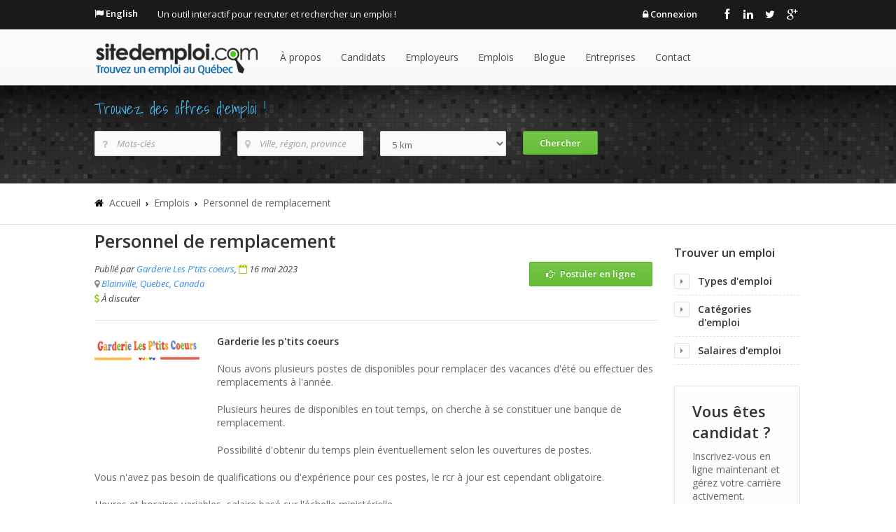

--- FILE ---
content_type: text/html; charset=utf-8
request_url: https://www.sitedemploi.com/fr-ca/emploi/personnel-de-remplacement/
body_size: 11343
content:

<!DOCTYPE html>
<html lang="fr-ca">
<head>
    <title>Personnel de remplacement - Garderie Les P&#39;tits coeurs | Site d&#39;emploi</title>
    <meta charset="utf-8">
    <meta name="description" content="Garderie les p&amp;#39;tits coeurs Nous avons plusieurs postes de disponibles pour remplacer des vacances d&amp;#39;&amp;eacute;t&amp;eacute; ou effectuer des remplacements ...">
    <meta name="keywords" content="cpe">
    <meta name="author" content="Site d'emploi">
    <meta name="viewport" content="width=device-width, initial-scale=1.0, maximum-scale=1.0">
    <link rel="schema.DC" href="https://purl.org/dc/elements/1.1/" />
    <meta name="DC.title" content="Personnel de remplacement - Garderie Les P&#39;tits coeurs | Site d&#39;emploi" />
    <meta name="DC.Description" content="Garderie les p&amp;#39;tits coeurs Nous avons plusieurs postes de disponibles pour remplacer des vacances d&amp;#39;&amp;eacute;t&amp;eacute; ou effectuer des remplacements ..." />
    <meta name="DC.Subject" content="cpe" />
    <meta name="DC.format" content="text/html" />
    <meta name="DC.language" scheme="RFC3066" content="fr" />
    <link rel="canonical" href="/fr-ca/emploi/personnel-de-remplacement/" /> 

    <meta name="googlebot" content="index, follow" />
    <meta name="Robots" content="index, follow" /> 

    <link rel="stylesheet" type="text/css" href="https://fonts.googleapis.com/css?family=Open+Sans:300italic,400italic,300,400,600,700|Shadows+Into+Light">
    <link href="/css/main-css?v=lZ2mLCrguihQ7yLigM15Jpxruv6RdCzjqIIpQujSwTA1" rel="stylesheet"/>

    <!--[if lt IE 9]>
	    <link rel="stylesheet" type="text/css" href="/css/sky-forms-ie8.css">
    <![endif]-->
    <script type="text/javascript" src="https://ajax.googleapis.com/ajax/libs/jquery/1.10.2/jquery.min.js"></script>
    <script type="text/javascript" src="https://ajax.googleapis.com/ajax/libs/jqueryui/1.10.2/jquery-ui.min.js"></script>
    <script type="text/javascript" src="https://ajax.aspnetcdn.com/ajax/jquery.validate/1.11.1/jquery.validate.min.js"></script>

    <script src='/js/site-js?v=rQMPST8g18PNbl3YK5qj6UZB1l3ry57AHjDaHHDzXmY1' defer></script>


    <link href="/fancybox/main-css?v=gBQe0f9iKIUTbq56aX4bg4HRwO-YsH6FIeLgi_thhJM1" rel="stylesheet"/>

    <link rel="stylesheet" type="text/css" media="print" href="/css/print.css">
    <script src='/fancybox/main-js?v=KQ2iNVrwsXdiJzSHhDclOMXiQ7czDXMGXrEUw9rhz2o1' defer></script>

    <script type="text/javascript" src="//ajax.aspnetcdn.com/ajax/mvc/4.0/jquery.validate.unobtrusive.min.js"></script>
    <script src="/js/unobtrusive-js?v=lWgf8_nB9MzU3N1ztusS2nnyZp9GZERS2J1NvX37gZo1"></script>

    <!--[if lt IE 10]>
        <script src="/js/placeholder-js?v=LfYcYZELk9WQTrX28yVQgubAQaMc0Wo2w75_KkcvP0Q1"></script>

    <![endif]-->	
    <!-- Le HTML5 shim, for IE6-8 support of HTML5 elements -->
    <!--[if lt IE 9]>
	    <script src="//cdnjs.cloudflare.com/ajax/libs/html5shiv/3.6.1/html5shiv.js"></script>
        <script src="/js/sky-forms-js?v=lKV4KOKq7CxBe__9pzNO1ZX71ZVdQC-Eu2IWwjjn6uI1"></script>

    <![endif]-->
<script src='/js/spin-js?v=S8A1_XPmJ1gJXQq5npeNttS4PY-NeK43HmsVbdnn3w81' defer></script>

    <!-- Google GEO -->
    <script type="text/javascript" src="//maps.googleapis.com/maps/api/js?key=AIzaSyCrQSYY2deg1SDvhRqE6LiGLEtSS92AxZI&libraries=places,adsense&ver=3.0&language=fr"></script>
    <script type="text/javascript">
        function initialize() {
            var input = document.getElementById('Location');
            var autocomplete = new google.maps.places.Autocomplete(input);
        }
        google.maps.event.addDomListener(window, 'load', initialize); 
    </script>

    <link rel="shortcut icon" href="/favicon.ico">
    <link rel="apple-touch-icon" href="/apple-touch-icon.png">
    <link rel="apple-touch-icon" sizes="72x72" href="/apple-touch-icon-72x72.png">
    <link rel="apple-touch-icon" sizes="72x72" href="/apple-touch-icon-precomposed.png">
    <link rel="apple-touch-icon" sizes="114x114" href="/apple-touch-icon-114x114.png">
    <link rel="apple-touch-icon" sizes="120x120" href="/apple-touch-icon-120x120.png">
    <link rel="apple-touch-icon" sizes="120x120" href="/apple-touch-icon-120x120-precomposed.png">
    <link rel="apple-touch-icon" sizes="152x152" href="/apple-touch-icon-152x152.png">
    <link rel="apple-touch-icon" sizes="152x152" href="/apple-touch-icon-152x152-precomposed.png">
    <link rel="alternate" type="application/rss+xml" title="Site d'emploi RSS" href="/fr-ca/feed/">
    <!-- for facebook -->   
    <meta property="og:title" content="Personnel de remplacement - Garderie Les P&#39;tits coeurs | Site d&#39;emploi" />
    <meta property="og:type" content="article" />
    <meta property="og:url" content="https://www.sitedemploi.com/fr-ca/emploi/personnel-de-remplacement/" />
    <meta property="og:image" content="https://www.sitedemploi.com/images/upload/logos/2023/05/garderie-les-ptits-coeurs-logo-150x150.png" />
    <meta property="og:site_name" content="Site d'emploi" />
    <meta property="fb:app_id" content="570845336337438" />
    <meta property="og:description" content="Garderie les p&amp;#39;tits coeurs Nous avons plusieurs postes de disponibles pour remplacer des vacances d&amp;#39;&amp;eacute;t&amp;eacute; ou effectuer des remplacements ..." />
    <!-- for Twitter -->          
    <meta name="twitter:card" content="summary" />
    <meta name="twitter:site" content="@SiteEmploi" />
    <meta name="twitter:url" content="https://www.sitedemploi.com/fr-ca/emploi/personnel-de-remplacement/" />
    <meta name="twitter:title" content="Personnel de remplacement - Garderie Les P&#39;tits coeurs | Site d&#39;emploi" />
    <meta name="twitter:description" content="Garderie les p&amp;#39;tits coeurs Nous avons plusieurs postes de disponibles pour remplacer des vacances d&amp;#39;&amp;eacute;t&amp;eacute; ou effectuer des remplacements ..." />
    <meta name="twitter:image" content="https://www.sitedemploi.com/images/upload/logos/2023/05/garderie-les-ptits-coeurs-logo-150x150.png" />

    <!-- google -->
    <script async src="//pagead2.googlesyndication.com/pagead/js/adsbygoogle.js"></script>
    <!-- Google tag (gtag.js) -->
    <script async src="https://www.googletagmanager.com/gtag/js?id=G-BG4P04CP50"></script>
    <script>
 	window.dataLayer = window.dataLayer || [];
  	function gtag(){dataLayer.push(arguments);}
  	gtag('js', new Date());
  	gtag('config', 'G-BG4P04CP50');
    </script>
    <!-- fin google analytics -->  

</head>
<body>


<div class="main">

	<!-- top bar -->
	<div class="b-top-bar">
		<div class="layout">
			<div class="wrap-left">
                <span class="top-bar-langue"><i class="icon-flag"></i> <a href="/en-ca/">English</a></span>
				<span class="top-bar-text">Un outil interactif pour recruter et rechercher un emploi !</span>
			</div>
			<div class="wrap-right">
            	<span class="top-bar-langue">
                        <i class="icon-lock"></i> <a href="/fr-ca/connexion/" title="login">Connexion</a>
                </span> 
				<div class="top-bar-social">
					<a class="fb" href="https://www.facebook.com/sitedemploi" target="_blank"><i class="icon-facebook"></i></a>
					<a class="lin" href="https://www.linkedin.com/company/site-d'emploi/" target="_blank"><i class="icon-linkedin"></i></a>
					<a class="tw" href="https://twitter.com/SiteEmploi" target="_blank"><i class="icon-twitter"></i></a>
					<a class="gl" href="https://google.com/+sitedemplois" target="_blank"><i class="icon-google-plus"></i></a>
				</div>
			</div>
		</div>
	</div>
	<!-- /top bar -->



	<!-- header -->
	<div class="header">
		<div class="layout clearfix">
			<div class="mob-layout wrap-left">
				<!-- Logo -->
				<a href="/fr-ca/" class="logo"><img src="/img/logo.png" alt="Site d&#39;emploi - Trouvez des offres d&#39;emploi au Qu&#233;bec!"></a>
				<!-- Mobile Navigation Button -->
				<div class="btn-menu icon-reorder"></div>
				<!-- Navigation -->
				<ul class="menu">
                    			<li><a href="/fr-ca/a-propos/" id="m1" class="">À propos</a>
					<ul class="submenu">
					<li><a href="/fr-ca/a-propos/conditions/">Conditions</a></li>
					<li><a href="/fr-ca/a-propos/politique-de-confidentialite/">Politique de confidentialité</a></li>
					<li><a href="/fr-ca/a-propos/foire-aux-questions/">Foire aux questions</a></li>
					<li><a href="/fr-ca/a-propos/partenaires/">Partenaires</a></li>
					</ul>
				</li>
			<li><a href="/fr-ca/candidats/" id="m13" class="">Candidats</a></li>
			<li><a href="/fr-ca/employeurs/" id="m14" class="">Employeurs</a>
					<ul class="submenu">
					<li><a href="/fr-ca/employeurs/publier-une-offre-emploi/">Publier une offre emploi</a></li>
					</ul>
				</li>
			<li><a href="/fr-ca/emplois/" id="m12" class="">Emplois</a>
					<ul class="submenu">
					<li><a href="/fr-ca/emplois/emplois-par-categorie/">Emplois par catégorie</a></li>
					<li><a href="/fr-ca/emplois/emplois-par-localite/">Emplois par localité</a></li>
					<li><a href="/fr-ca/emplois/emplois-par-industrie/">Emplois par industrie</a></li>
					</ul>
				</li>
			<li><a href="/fr-ca/blogue/" id="m2" class="">Blogue</a></li>
			<li><a href="/fr-ca/entreprises/" id="m3" class="">Entreprises</a></li>
			<li><a href="/fr-ca/contact/" id="m8" class="">Contact</a></li>

				</ul>
			</div>
		</div>
		<!-- Mobile Navigation -->
		<ul class="mob-menu">
            		<li>
				<div>
					<a href="/fr-ca/a-propos/" id="mob-m1" class="">À propos</a>
					<span class="btn-submenu"></span>
				</div>

					<ul class="mob-submenu">
					<li><div> <a href="/fr-ca/a-propos/conditions/">Conditions</a> </div></li>
					<li><div> <a href="/fr-ca/a-propos/politique-de-confidentialite/">Politique de confidentialité</a> </div></li>
					<li><div> <a href="/fr-ca/a-propos/foire-aux-questions/">Foire aux questions</a> </div></li>
					<li><div> <a href="/fr-ca/a-propos/partenaires/">Partenaires</a> </div></li>
					</ul>
			</li>
		<li>
				<div>
					<a href="/fr-ca/candidats/" id="mob-m13" class="">Candidats</a>
					<span class="btn-submenu"></span>
				</div>
				</li>
		<li>
				<div>
					<a href="/fr-ca/employeurs/" id="mob-m14" class="">Employeurs</a>
					<span class="btn-submenu"></span>
				</div>

					<ul class="mob-submenu">
					<li><div> <a href="/fr-ca/employeurs/publier-une-offre-emploi/">Publier une offre emploi</a> </div></li>
					</ul>
			</li>
		<li>
				<div>
					<a href="/fr-ca/emplois/" id="mob-m12" class="">Emplois</a>
					<span class="btn-submenu"></span>
				</div>

					<ul class="mob-submenu">
					<li><div> <a href="/fr-ca/emplois/emplois-par-categorie/">Emplois par catégorie</a> </div></li>
					<li><div> <a href="/fr-ca/emplois/emplois-par-localite/">Emplois par localité</a> </div></li>
					<li><div> <a href="/fr-ca/emplois/emplois-par-industrie/">Emplois par industrie</a> </div></li>
					</ul>
			</li>
		<li>
				<div>
					<a href="/fr-ca/blogue/" id="mob-m2" class="">Blogue</a>
					<span class="btn-submenu"></span>
				</div>
				</li>
		<li>
				<div>
					<a href="/fr-ca/entreprises/" id="mob-m3" class="">Entreprises</a>
					<span class="btn-submenu"></span>
				</div>
				</li>
		<li>
				<div>
					<a href="/fr-ca/contact/" id="mob-m8" class="">Contact</a>
					<span class="btn-submenu"></span>
				</div>
				</li>

		</ul>
		<!-- End Mobile Navigation -->
	</div>
	<!-- /header -->

    

    
    <!-- recherche -->
	<div class="content-search">
		<div class="layout">
			<h3>Trouvez des offres d&#39;emploi !</h3>
            <div class="row">
<form action="/fr-ca/recherche/emplois" class="b-form m-search-form" id="searchForm" method="post">				<div class="row-item col-1_4">
                    <div class="input-wrap">
                        <i class="icon-question"></i>
                        <input data-val="true" data-val-length="The field Keyword must be a string with a maximum length of 100." data-val-length-max="100" data-val-regex="The field Keyword must match the regular expression &#39;^[0-9A-Za-zA-ÿ.&#39;\#\+\-\s\?]+$&#39;." data-val-regex-pattern="^[0-9A-Za-zA-ÿ.&#39;\#\+\-\s\?]+$" id="Keyword" name="Keyword" placeholder="Mots-clés" type="text" value="" />
                        <span class="field-validation-valid" data-valmsg-for="Keyword" data-valmsg-replace="false">Caract&#232;re non autoris&#233;</span>
                    </div>
				</div>
				<div class="row-item col-1_4">
                    <div class="input-wrap">
                        <i class="icon-map-marker"></i>
                        <input data-val="true" data-val-length="The field Location must be a string with a maximum length of 100." data-val-length-max="100" data-val-regex="The field Location must match the regular expression &#39;^([0-9a-zA-ZÀ-ÿ.&#39;\(\)\-\s]+)+[,0-9a-zA-ZÀ-ÿ.&#39;\(\)\-\s]+$&#39;." data-val-regex-pattern="^([0-9a-zA-ZÀ-ÿ.&#39;\(\)\-\s]+)+[,0-9a-zA-ZÀ-ÿ.&#39;\(\)\-\s]+$" id="Location" name="Location" placeholder="Ville, région, province" type="text" value="" />
                        <span class="field-validation-valid" data-valmsg-for="Location" data-valmsg-replace="false">Caract&#232;re non autoris&#233;</span>
                    </div>
				</div>
                 <div class="row-item col-1_4">
                     <div class="select-wrap">
                         <select class="" id="Distance" name="Distance" placeholder=""><option value="5">5 km</option>
<option value="10">10 km</option>
<option value="15">15 km</option>
<option value="25">25 km</option>
<option value="50">50 km</option>
<option value="100">100 km</option>
<option value="200">200 km</option>
</select>
                    </div>
				</div>                   
				<div class="row-item col-1_4">                           
                    <input class="btn-submit btn  green" id="btn_search" type="submit" value="Chercher">
				</div>
</form>            </div>
		</div>
	</div>
    <!-- /recherche -->

    
    <script type="text/javascript">
	    // print le JQuery pour valeur dans le champs
        $(window).load(function () {
            // Accordion Submenu
           jQuery("li a#jc10").addClass("active");
            // Accordion On Load
            

           // Init Google Map
           initCarte();

           $('.btnFavoris').click(function () {
                $.fancybox.open([
                    {
                        type: 'ajax',
                        href : '/fr-ca/emploi/personnel-de-remplacement/favoris/'
                    }
                ], {
                    openSpeed : 'slow',
                    openEffect : 'fade',
                    closeEffect : 'fade',
                    /*fitToView : true,*/
                    autoSize : true,
                    autoHeight : true,
                    autoResize : true,
                    'hideOnOverlayClick': false,
                    'hideOnContentClick': true,
                    'showCloseButton': true
                });
                // to cancel the redirect from clicking the link
                return false;
            });

            $(".f-infos").fancybox({
                    openSpeed : 'slow',
                    openEffect : 'fade',
                    closeEffect : 'fade',
                    /*fitToView : true,*/
                    autoSize : true,
                    autoHeight : true,
                    autoResize : true,
                    'hideOnOverlayClick': false,
                    'hideOnContentClick': true,
                    'showCloseButton': true
            });

	    });
    </script>

    

	<div class="b-titlebar">
		<div class="layout">
			<div class="row">
				<div class="row-item col-3_4">
			        <!-- Bread Crumbs -->
			        <ul class="crumbs">
				        <li> <i class="icon-prepend icon-home"></i></li>
				        <li><a href="/fr-ca/">Accueil</a></li>
                            <li><a href="/fr-ca/emplois/"> Emplois</a></li>
                            <li><a href="/fr-ca/emploi/personnel-de-remplacement/"> Personnel de remplacement</a></li>
			        </ul>
                </div>
				<div class="row-item col-1_4">
                       <br />
                </div>
            </div>
		</div>
	</div>


	<div class="content">
		<div class="layout">

			<div class="row">
				<div class="row-item col-3_4">
                    <div class="post">

			            <!-- Title -->
			            <h1>Personnel de remplacement</h1>
                        <div class="gap" style="height: 12px;"></div>
						<div class="post-meta">
                            <div style="float:right">
                                        <a href="#inline-info" id="Infos" class="btn green f-infos"><i class="icon-hand-right"></i>Postuler en ligne</a>
                            </div>

							Publi&#233; par <span class="meta-author"><a href="/fr-ca/entreprise/garderie-les-ptits-coeurs/">Garderie Les P'tits coeurs</a></span>,
							<span class="meta-date"><i class="icon-calendar-empty icon-green"></i> 16 mai 2023</span>

                                <br /><span class="meta-tags"><i class="icon-map-marker icon-gray"></i> <a href="/fr-ca/localite/blainville-quebec-canada/">Blainville, Quebec, Canada</a></span>                               
                                    
                                <br /><span class="meta-tags"><i class="icon-dollar icon-green"></i> &#192; discuter</span>                               
                                    
						</div>

                        <hr />

                        <div class="post-content">
                            <img src="/images/upload/logos/2023/05/garderie-les-ptits-coeurs-logo-150x150.png" alt="Garderie Les P&#39;tits coeurs" title="Garderie Les P&#39;tits coeurs" width="150" class="p-logo m-left" />
                            <p>
                            <p><strong>Garderie les p&#39;tits coeurs</strong></p>

<p>Nous avons plusieurs postes de disponibles pour remplacer des vacances d&#39;&eacute;t&eacute; ou effectuer des remplacements &agrave; l&#39;ann&eacute;e.</p>

<p>Plusieurs heures de disponibles en tout temps, on cherche &agrave; se constituer une banque de remplacement.</p>

<p>Possibilit&eacute; d&#39;obtenir du temps plein &eacute;ventuellement selon les ouvertures de postes.</p>

<p>Vous n&#39;avez pas besoin de qualifications ou d&#39;exp&eacute;rience pour ces postes, le rcr &agrave; jour est cependant obligatoire.</p>

<p>Heures et horaires variables, salaire bas&eacute; sur l&#39;&eacute;chelle minist&eacute;rielle.</p>

<p>Bienvenue &agrave; tous et au plaisir de faire votre connaissance!</p>

<p>Fanielle Lalibert&eacute; et Carine Lainesse</p>

                            </p>

                            <div class="clearfix"></div>

						    <!-- Tags -->
						        <div class="b-tag-cloud">
							        <span><i class="icon-tags"></i> &nbsp;&nbsp;</span>
                                                <a href="/fr-ca/tag-emploi/cpe/">cpe</a>

						        </div>
						    <!-- End Tags -->

                            <p>
                                        
                                            <a href="#inline-info" id="Infos2" class="btn green f-infos"><i class="icon-hand-right"></i>Postuler en ligne</a>
                            </p>

                            <hr class="dashed">

					        <div class="b-tabs ">
						        <ul class="tabs-nav">
							            <li class="active"><span><i class="icon-globe"></i>Voir la localisation</span></li>
							        <li class=""><span><i class="icon-building"></i>Entreprise</span></li>
						        </ul>
						        <div class="tabs-content">
							        <div class="tab active">
                                                    
                                            La position affich&#233;e sur la carte est approximative et &#224; titre indicatif.<br /><br />

                                                    <script type="text/javascript">
                                                    //var adUnit;
                                                    var map;
                                                    var latlng = new google.maps.LatLng(45.65099619999999, -73.8478167);
                                                    function initCarte() {
                                                        var myOptions = {
                                                            zoom: 12,
                                                            center: latlng,
                                                            mapTypeId: google.maps.MapTypeId.ROADMAP
                                                        };
                                                        map = new google.maps.Map(document.getElementById("map_p"), myOptions);

                                                        if(20392 == 312) {
                                                            var rOptions = {
                                                                    strokeColor: "#3366cc",
                                                                    strokeOpacity: 0.8,
                                                                    strokeWeight: 2,
                                                                    fillColor: "#3366cc",
                                                                    fillOpacity: 0.20,
                                                                    map: map,
                                                                    center: latlng,
                                                                    radius: 2500
                                                                };
                                                            var cityCircle = new google.maps.Circle(rOptions);

                                                        } else {      
                                                            var contentString = '<div style="padding:5px;"><div><img src="/images/upload/logos/2023/05/garderie-les-ptits-coeurs-logo-150x150.png" alt="Garderie Les P&#39;tits coeurs" title="Garderie Les P&#39;tits coeurs" width="48" class="m-left" /><b>Personnel de remplacement</b><br /><br />Garderie Les P&#39;tits coeurs</div>';
                                                            var infowindow = new google.maps.InfoWindow({
                                                                content: contentString,
                                                                maxWidth: 230
                                                            }); 
                                                            var image = '/images/marker/marker_blue.png';
                                                            var marker = new google.maps.Marker({
                                                                icon: image,
                                                                position: latlng,
                                                                map: map,
                                                                draggable: false,
                                                                title:'63561'
                                                            });
                                                            google.maps.event.addListener(marker, 'click', function () {
                                                                infowindow.open(map, marker);
                                                            });
                                                        }

                                                        google.maps.event.addDomListener(window, 'load', initCarte);
                                                        google.maps.event.addDomListener(window, "resize", function() {
                                                            var center = map.getCenter();
                                                            google.maps.event.trigger(map, "resize");
                                                            map.setCenter(center); 
                                                            // map.setZoom(4); 
                                                        });
                                                    }
                                                </script>
                                                <div id="map_p"></div>
							        </div>                                            
							        <div class="tab ">
                                        <h5>Garderie Les P'tits coeurs</h5>
								        <p>Garderie priv&eacute;e non subventionn&eacute;e de Blainville. Installation 80 places. 
...</p>

					                    <ul class="b-social m-varicolored">
                                                                                                                        </ul>

                                            <a href="/fr-ca/entreprise/garderie-les-ptits-coeurs/" class="btn blue"><i class="icon-hand-right"></i>Voir les offres </a>
							        </div>

						        </div><!-- /tabs-content --> 

					        </div><!-- /b-tabs --> 

                            <br />

                                <!-- Gooogle Job -->
                                <script type="application/ld+json">
                                    {
                                    "@context":"https://schema.org",
                                    "@type":"JobPosting",
                                    "title" : "Personnel de remplacement",
                                    "description" : "<p><strong>Garderie les p&#39;tits coeurs</strong></p>

<p>Nous avons plusieurs postes de disponibles pour remplacer des vacances d&#39;&eacute;t&eacute; ou effectuer des remplacements &agrave; l&#39;ann&eacute;e.</p>

<p>Plusieurs heures de disponibles en tout temps, on cherche &agrave; se constituer une banque de remplacement.</p>

<p>Possibilit&eacute; d&#39;obtenir du temps plein &eacute;ventuellement selon les ouvertures de postes.</p>

<p>Vous n&#39;avez pas besoin de qualifications ou d&#39;exp&eacute;rience pour ces postes, le rcr &agrave; jour est cependant obligatoire.</p>

<p>Heures et horaires variables, salaire bas&eacute; sur l&#39;&eacute;chelle minist&eacute;rielle.</p>

<p>Bienvenue &agrave; tous et au plaisir de faire votre connaissance!</p>

<p>Fanielle Lalibert&eacute; et Carine Lainesse</p>
",
                                    "url": "https://www.sitedemploi.com/fr-ca/emploi/personnel-de-remplacement/appliquer/",
                                    "identifier": {
                                        "@type": "PropertyValue",
                                        "name": "Site d'emploi",
                                        "value": "63561"
                                    }, 
                                    "datePosted": "2023-05-16T16:13:47",
                                    "employmentType" : "FULL_TIME",
                                    "hiringOrganization" : {
                                        "@type" : "Organization",
                                        "name" : "Garderie Les P&#39;tits coeurs",
                                        "sameAs" : "Site d&#39;emploi",
                                        "logo" : "https://www.sitedemploi.com/images/upload/logos/2023/05/garderie-les-ptits-coeurs-logo-150x150.png "
                                    },
                                    "jobLocation" : 
                                    {
                                        "@type" : "Place",
                                        "address" : {"@type" : "PostalAddress", "addressLocality" : "Blainville", "addressRegion" : "Quebec, Canada", "addressCountry": "CA"},
                                        "geo" : { "@type" : "GeoCoordinates", "address" : "Blainville, Quebec, Canada", "addressCountry": "CA", "latitude" : "45.65099619999999", "longitude" : "-73.8478167" }
                                    },
                                    "validThrough" : "2023-08-16T17:04:05"
                                    }
                                </script>

					    </div><!-- /Post Content -->
                        
		                <div id="inline-info" style="display:none;width:500px;">
                            <!-- Information Box -->
		                    <div class="b-box gray margin-20" style="padding: 20px 25px 0px;">
			                    <h2>Identification requise</h2>
                                <p>Inscrivez-vous en ligne maintenant et g&#233;rez votre carri&#232;re activement.</p>
			                    <p>
                                <a href="/fr-ca/inscription/" class="btn colored"><i class="icon-ok"></i>Inscription !</a>&nbsp;&nbsp;
                                <a href="/fr-ca/connexion/" class="btn green"><i class="icon-hand-right"></i>Se connecter !</a>
                                </p>
		                    </div>
		                    <!-- End Information Box -->	                
		                </div>


                    </div><!-- /Post -->

				</div>

				<!-- Sidebar -->
				<div class="row-item col-1_4 sidebar">

                    <br />
                    
            <h4 class="widget-title">Trouver un emploi</h4>
					<div class="b-accordion">
						<!-- Accordion 1 -->
						<div id="acc1" class="b-spoiler m-alt">
							<div class="spoiler-title">
								<span>Types d&#39;emploi</span>
							</div>
							<div class="spoiler-content">
								<p>
										
	<ul class="b-list caret" style="margin-left:20px;">
		<li><a href="/fr-ca/type-emploi/ete/" id="jt3" title="Été">Été</a></li>
		<li><a href="/fr-ca/type-emploi/independant/" id="jt1" title="Indépendant">Indépendant</a></li>
		<li><a href="/fr-ca/type-emploi/stage/" id="jt2" title="Stage">Stage</a></li>
		<li><a href="/fr-ca/type-emploi/temporaire/" id="jt6" title="Temporaire">Temporaire</a></li>
		<li><a href="/fr-ca/type-emploi/temps-partiel/" id="jt4" title="Temps partiel">Temps partiel</a></li>
		<li><a href="/fr-ca/type-emploi/temps-plein/" id="jt5" title="Temps plein">Temps plein</a></li>
	</ul>

								</p>
							</div>
						</div>
						<!-- End Accordion 1 -->
						<!-- Accordion 2 -->
						<div id="acc2" class="b-spoiler m-alt">
							<div class="spoiler-title">
								<span>Cat&#233;gories d&#39;emploi</span>
							</div>
							<div class="spoiler-content">
								<p>
										
	<ul class="b-list caret" style="margin-left:20px;">
		<li><a href="/fr-ca/categorie-emploi/achats/" id="jc35" title="Achats">Achats</a></li>
		<li><a href="/fr-ca/categorie-emploi/administration/" id="jc1" title="Administration">Administration</a></li>
		<li><a href="/fr-ca/categorie-emploi/aerospatial/" id="jc2" title="Aérospatial">Aérospatial</a></li>
		<li><a href="/fr-ca/categorie-emploi/agriculture/" id="jc30" title="Agriculture">Agriculture</a></li>
		<li><a href="/fr-ca/categorie-emploi/arts/" id="jc3" title="Arts">Arts</a></li>
		<li><a href="/fr-ca/categorie-emploi/assurance/" id="jc4" title="Assurance">Assurance</a></li>
		<li><a href="/fr-ca/categorie-emploi/automobile/" id="jc36" title="Automobile">Automobile</a></li>
		<li><a href="/fr-ca/categorie-emploi/autre/" id="jc32" title="Autre">Autre</a></li>
		<li><a href="/fr-ca/categorie-emploi/cadres/" id="jc5" title="Cadres">Cadres</a></li>
		<li><a href="/fr-ca/categorie-emploi/coiffure/" id="jc6" title="Coiffure">Coiffure</a></li>
		<li><a href="/fr-ca/categorie-emploi/communication/" id="jc7" title="Communication">Communication</a></li>
		<li><a href="/fr-ca/categorie-emploi/comptabilite/" id="jc8" title="Comptabilité">Comptabilité</a></li>
		<li><a href="/fr-ca/categorie-emploi/construction/" id="jc9" title="Construction">Construction</a></li>
		<li><a href="/fr-ca/categorie-emploi/education/" id="jc10" title="Éducation">Éducation</a></li>
		<li><a href="/fr-ca/categorie-emploi/energie/" id="jc11" title="Énergie">Énergie</a></li>
		<li><a href="/fr-ca/categorie-emploi/finance/" id="jc12" title="Finance">Finance</a></li>
		<li><a href="/fr-ca/categorie-emploi/gestion/" id="jc13" title="Gestion">Gestion</a></li>
		<li><a href="/fr-ca/categorie-emploi/immobilier/" id="jc14" title="Immobilier">Immobilier</a></li>
		<li><a href="/fr-ca/categorie-emploi/informatique/" id="jc15" title="Informatique">Informatique</a></li>
		<li><a href="/fr-ca/categorie-emploi/ingenierie/" id="jc16" title="Ingénierie">Ingénierie</a></li>
		<li><a href="/fr-ca/categorie-emploi/journalier/" id="jc17" title="Journalier">Journalier</a></li>
		<li><a href="/fr-ca/categorie-emploi/manufacturier/" id="jc18" title="Manufacturier">Manufacturier</a></li>
		<li><a href="/fr-ca/categorie-emploi/marketing/" id="jc19" title="Marketing">Marketing</a></li>
		<li><a href="/fr-ca/categorie-emploi/mecanique/" id="jc34" title="Mécanique">Mécanique</a></li>
		<li><a href="/fr-ca/categorie-emploi/programmeur/" id="jc20" title="Programmeur">Programmeur</a></li>
		<li><a href="/fr-ca/categorie-emploi/ressources-humaines/" id="jc22" title="Ressources Humaines">Ressources Humaines</a></li>
		<li><a href="/fr-ca/categorie-emploi/restauration/" id="jc21" title="Restauration">Restauration</a></li>
		<li><a href="/fr-ca/categorie-emploi/sante/" id="jc23" title="Santé">Santé</a></li>
		<li><a href="/fr-ca/categorie-emploi/service-a-la-clientele/" id="jc33" title="Service à la clientèle">Service à la clientèle</a></li>
		<li><a href="/fr-ca/categorie-emploi/services-sociaux/" id="jc24" title="Services sociaux">Services sociaux</a></li>
		<li><a href="/fr-ca/categorie-emploi/soutien-administratif/" id="jc25" title="Soutien administratif">Soutien administratif</a></li>
		<li><a href="/fr-ca/categorie-emploi/technique/" id="jc26" title="Technique">Technique</a></li>
		<li><a href="/fr-ca/categorie-emploi/technologies-de-linformation/" id="jc27" title="Technologies de l’information">Technologies de l’information</a></li>
		<li><a href="/fr-ca/categorie-emploi/tourisme-et-loisirs/" id="jc28" title="Tourisme et loisirs">Tourisme et loisirs</a></li>
		<li><a href="/fr-ca/categorie-emploi/transport/" id="jc31" title="Transport">Transport</a></li>
		<li><a href="/fr-ca/categorie-emploi/ventes/" id="jc29" title="Ventes">Ventes</a></li>
	</ul>

								</p>
							</div>
						</div>
						<!-- End Accordion 2 -->
						<!-- Accordion 3 -->
						<div id="acc3" class="b-spoiler m-alt">
							<div class="spoiler-title">
								<span>Salaires d&#39;emploi</span>
							</div>
							<div class="spoiler-content">
								<p>
										
	<ul class="b-list caret" style="margin-left:20px;">
		<li><a href="/fr-ca/salaire/100000-et-plus/" id="js7" title="100,000 et plus">100,000 et plus</a></li>
		<li><a href="/fr-ca/salaire/20000-40000/" id="js3" title="20,000 - 40,000">20,000 - 40,000</a></li>
		<li><a href="/fr-ca/salaire/40000-60000/" id="js4" title="40,000 - 60,000">40,000 - 60,000</a></li>
		<li><a href="/fr-ca/salaire/60000-80000/" id="js5" title="60,000 - 80,000">60,000 - 80,000</a></li>
		<li><a href="/fr-ca/salaire/80000-100000/" id="js6" title="80,000 - 100,000">80,000 - 100,000</a></li>
		<li><a href="/fr-ca/salaire/a-discuter/" id="js1" title="À discuter">À discuter</a></li>
		<li><a href="/fr-ca/salaire/moins-que-20000/" id="js2" title="Moins que 20,000">Moins que 20,000</a></li>
		<li><a href="/fr-ca/salaire/non-specifie/" id="js8" title="non spécifié">non spécifié</a></li>
	</ul>

								</p>
							</div>
						</div>
						<!-- End Accordion 3 -->
					</div>

                    
        <!-- Information Box -->
		<div class="b-box gray margin-20" style="padding: 20px 25px 0px;">

			<h2>Vous &#234;tes candidat ?</h2>
            <p>Inscrivez-vous en ligne maintenant et g&#233;rez votre carri&#232;re activement.</p>
			<p><a href="/fr-ca/inscription/" class="btn colored">Inscription</a></p>
		</div>
		<!-- End Information Box -->


				</div>
				<!-- End Sidebar -->

			</div>
            <!-- End row -->

		</div>
	</div>
	<!-- /content -->


	<!-- footer -->
	<div class="footer">
		<!-- Widget Area -->
		<div class="b-widgets">
			<div class="layout">
				<div class="row">
                
					<div class="row-item col-1_2">
                        <h3>&#192; propos</h3>
                            <p><a href="https://www.google.ca/#hl=fr&tbo=d&q=site+d%27emploi&oq=site%2Bd%27emploi" target="_blank">Site d'emploi</a> www.sitedemploi.com propose aux chercheurs d'emplois un outil de recherche d'offres d'emploi efficace et gratuit, et ce, pour l'ensemble des postes disponibles au Québec. Site d'Emploi est une réponse directe aux besoins de main-d'oeuvre des entreprises sur le territoire québécois. Pour les entreprises, nous offrons l'affichage de vos postes gratuitement dans notre moteur de recherche de l'emploi.</p>
					</div>

					<div class="row-item col-1_2">
						<h3>Mots-cl&#233;s emploi</h3>
                        <div class="b-tag-cloud m-dark">
                            

                        <a href="/fr-ca/tag-emploi/marketing-2/">marketing</a>
                        <a href="/fr-ca/tag-emploi/municipal/">municipal</a>
                        <a href="/fr-ca/tag-emploi/correctif/">correctif</a>
                        <a href="/fr-ca/tag-emploi/conseillere-a-la-vente/">Conseill&#232;re &#224; la vente</a>
                        <a href="/fr-ca/tag-emploi/dentaire/">dentaire</a>
                        <a href="/fr-ca/tag-emploi/boulanger/">boulanger</a>
                        <a href="/fr-ca/tag-emploi/vendeur/">vendeur</a>
                        <a href="/fr-ca/tag-emploi/paysagiste/">Paysagiste</a>
                        <a href="/fr-ca/tag-emploi/ingenieure-procedes-et-production/">Ing&#233;nieur(e) proc&#233;d&#233;s et production</a>
                        <a href="/fr-ca/tag-emploi/ingenieure-direction-environnement-et-developpemen/">Ing&#233;nieur(e) Direction Environnement et D&#233;veloppem</a>
                        <a href="/fr-ca/tag-emploi/linux/">Linux</a>
                        <a href="/fr-ca/tag-emploi/bijoutier/">bijoutier</a>

                        </div>
					</div>

				</div>
			</div>
		</div>

        <div class="b-copyright">
            <div class="layout">
                <div class="row">
		            <div class="row-item col-1_3">
				        <span class="copy">&copy; 2012-2026 Site d'Emploi. Tous droits r&#233;serv&#233;s.</span>
                    </div>
                    <div class="row-item col-1_3">
                        
	<ul class="b-menu">
		<li><a href="/fr-ca/infolettre/" id="m9" title="Infolettre">Infolettre</a></li>
		<li><a href="/fr-ca/a-propos/conditions/" id="m4" title="Conditions">Conditions</a></li>
		<li><a href="/fr-ca/a-propos/politique-de-confidentialite/" id="m32" title="Politique de confidentialité">Politique de confidentialité</a></li>
	</ul>

                    </div>
                    <div class="row-item col-1_3">
				        <ul class="b-social bot">
					        <li> Suivez-nous : </li>
					        <li><a class="fb" href="https://www.facebook.com/sitedemploi" target="_blank"><i class="icon-facebook"></i></a></li>
					        <li><a class="lin" href="https://www.linkedin.com/company/site-d'emploi/" target="_blank"><i class="icon-linkedin"></i></a></li>
					        <li><a class="tw" href="https://twitter.com/SiteEmploi" target="_blank"><i class="icon-twitter"></i></a></li>
					        <li><a class="gl" href="https://google.com/+sitedemplois" target="_blank"><i class="icon-google-plus"></i></a></li>
				        </ul>
					</div>
                </div>
            </div>
		</div>

	</div>
	<!-- /footer -->

</div>
<!-- /main -->

</body>
</html>

--- FILE ---
content_type: text/css
request_url: https://www.sitedemploi.com/css/print.css
body_size: 309
content:

@media print  
{
    .b-top-bar, .content-search, .sidebar, .b-widgets, .footer
    {
        display: none; 
    } 
    
    p.centered2 
    {
        display: none; 
    }
    
    #Infos, #Infos2 
    {
        display: none; 
    }
    
    .col-3_4 
    {
        width:100%;
    }
    
    body  
    {
        background: #fff;
        background-image:none !important;
    } 
    
a[href^="http://"]:after{
    content: " (" attr(href) ") ";
}

    .header
    {
        background: #fff;
        background-image:none !important;
    }

    .b-titlebar, .b-tabs, .b-tag-cloud
    {
         display: none;
    }

    .content 
    {
        float: none !important;
        color: black; 
        background: transparent;
    }

    .post 
    {
        margin-top:16px;
    }
    
    .post-meta
    {
        font: 18px/24px 'Open Sans';
    }
    
    
    .row-item 
    {
        font-size:18px;
    }

    .menu, .mob-menu
    {
        display: none; 
    } 
    
    
}

--- FILE ---
content_type: text/javascript; charset=utf-8
request_url: https://www.sitedemploi.com/js/site-js?v=rQMPST8g18PNbl3YK5qj6UZB1l3ry57AHjDaHHDzXmY1
body_size: 1470
content:
(function(n){n(document).ready(function(){n(this).width()>990&&n(".main").addClass("desk");n(".btn-menu").on("click",function(){n(this).toggleClass("active");n(".mob-menu").slideToggle(300)});n(".btn-submenu").on("click",function(){var t=n(this).parent().siblings(".submenu, .mob-submenu");n(this).toggleClass("active");t.slideToggle(300)});n(".menu > li").each(function(){var t=n(this).children(".submenu").size();t>0&&n(this).addClass("with-sub")});n(window).resize(function(){n(".btn-menu").css("display")==="block"?n(".main").removeClass("desk"):(n(".main").addClass("desk"),n(".menu, .submenu, .b-search").removeAttr("style"))}),function(){n(".b-tabs").on("click","li",function(){var t=n(this),i=t.parent().siblings().children().eq(t.index()),r;t.parent().parent().hasClass("a-slide")&&(r=i.siblings(".active"),r.addClass("cur-tab").siblings().removeClass("cur-tab"));t.addClass("active").siblings().removeClass("active");i.addClass("active").siblings().removeClass("active")})}(),function(){n(document).on("click",".message-close",function(){n(this).parent().stop(!0);n(this).parent().animate({opacity:"0"},220,function(){n(this).hide(200)})});n(".b-message").is(":visible")&&n(".b-message").delay(8e3).fadeTo(400,0,function(){n(".b-message").slideUp(400)})}();n(".spoiler-title").on("click",function(){n(this).toggleClass("active").next().slideToggle(250)});n(".b-accordion .spoiler-title").on("click",function(){n(this).parent().siblings().children(".spoiler-title").removeClass("active").next(".spoiler-content").slideUp(250)});n(".b-progress-bar").each(function(){var t=parseInt(n(this).attr("data-capacity"),10),i=parseInt(n(this).attr("data-value"),10),r=100*(i/t)+"%";n(this).find(".progress-line").css("width",r)});n(".member-photo").on("mouseenter",function(){n(this).children(".b-social").stop().fadeIn(200)}).on("mouseleave",function(){n(this).children(".b-social").stop().fadeOut(200)});n(".b-member.m-compact").on("mouseenter",function(){n(this).children(".member-meta").stop().fadeIn(200)}).on("mouseleave",function(){n(this).children(".member-meta").stop().fadeOut(200)});n(".work-preview a").on("click",function(){n(this).parent().trigger("click")});n.fn.carousel=function(t){var t,i={},u,r,f;for(t=n.extend({speed:500,autoChange:!1,interval:5e3},t),i.carousel=this,i.items=i.carousel.find(".carousel-item"),i.itemsLen=i.items.length,i.ctrl=n("<div />",{"class":"carousel-control"}),i.prev=n("<div />",{"class":"carousel-prev"}),i.next=n("<div />",{"class":"carousel-next"}),i.pagList=n("<ul />",{"class":"carousel-pagination"}),i.pagItem=n("<li><\/li>"),u=0;u<i.itemsLen;u++)i.pagItem.clone().appendTo(i.pagList);i.prev.appendTo(i.ctrl);i.next.appendTo(i.ctrl);i.pagList.appendTo(i.ctrl);i.ctrl.appendTo(i.carousel);i.carousel.find(".carousel-pagination li").eq(0).addClass("active");i.carousel.find(".carousel-item").each(function(){n(this).hide()});i.carousel.find(".carousel-item").eq(0).show().addClass("active");r=function(r,u){var f=i.carousel.find(".carousel-item.active");if(r=="index"){if(f.index()===u.index())return!1;u.addClass("active").siblings().removeClass("active");i.items.eq(u.index()).addClass("current").fadeIn(t.speed,function(){f.removeClass("active").hide();n(this).addClass("active").removeClass("current")})}r=="prev"&&(f.index()==0?i.carousel.find(".carousel-item:last").addClass("current").fadeIn(t.speed,function(){f.removeClass("active").hide();n(this).addClass("active").removeClass("current")}):f.prev().addClass("current").fadeIn(t.speed,function(){f.removeClass("active").hide();n(this).addClass("active").removeClass("current")}));r==undefined&&(f.index()==i.itemsLen-1?i.carousel.find(".carousel-item:first").addClass("current").fadeIn(300,function(){f.removeClass("active").hide();n(this).addClass("active").removeClass("current")}):f.next().addClass("current").fadeIn(300,function(){f.removeClass("active").hide();n(this).addClass("active").removeClass("current")}));i.carousel.find(".carousel-pagination li").eq(i.carousel.find(".carousel-item.current").index()).addClass("active").siblings().removeClass("active")};i.carousel.on("click","li",function(){r("index",n(this))}).on("click",".carousel-prev",function(){r("prev")}).on("click",".carousel-next",function(){r()});if(t.autoChange){f=setInterval(r,t.interval);i.carousel.on("mouseenter",function(){clearInterval(f)}).on("mouseleave",function(){f=setInterval(r,t.interval)})}return this};n(".b-carousel").each(function(){n(this).carousel({autoChange:!0})});var t=n("<div/>",{"class":"btn-up"});t.appendTo("body");n(document).on("click",".btn-up",function(){n("html, body").animate({scrollTop:0},700)});n(window).on("scroll",function(){n(this).scrollTop()>200?n(".btn-up").addClass("active"):n(".btn-up").removeClass("active")});n(".btn-settings").on("click",function(){n(this).parent().toggleClass("active")});n(".switch-handle").on("click",function(){n(this).toggleClass("active");n(".main").toggleClass("boxed")});n(".bg-list div").on("click",function(){if(n(this).hasClass("active"))return!1;n(".switch-handle").hasClass("active")||n(".switch-handle").trigger("click");n(this).addClass("active").siblings().removeClass("active");var t=n(this).attr("class");n("body").attr("class",t)});n(".color-list div").on("click",function(){if(n(this).hasClass("active"))return!1;n("link.color-scheme-link").remove();n(this).addClass("active").siblings().removeClass("active");var t=n(this).attr("data-src"),i=n('<link class="color-scheme-link" rel="stylesheet" />');i.attr("href",t).appendTo("head")})})})(jQuery)